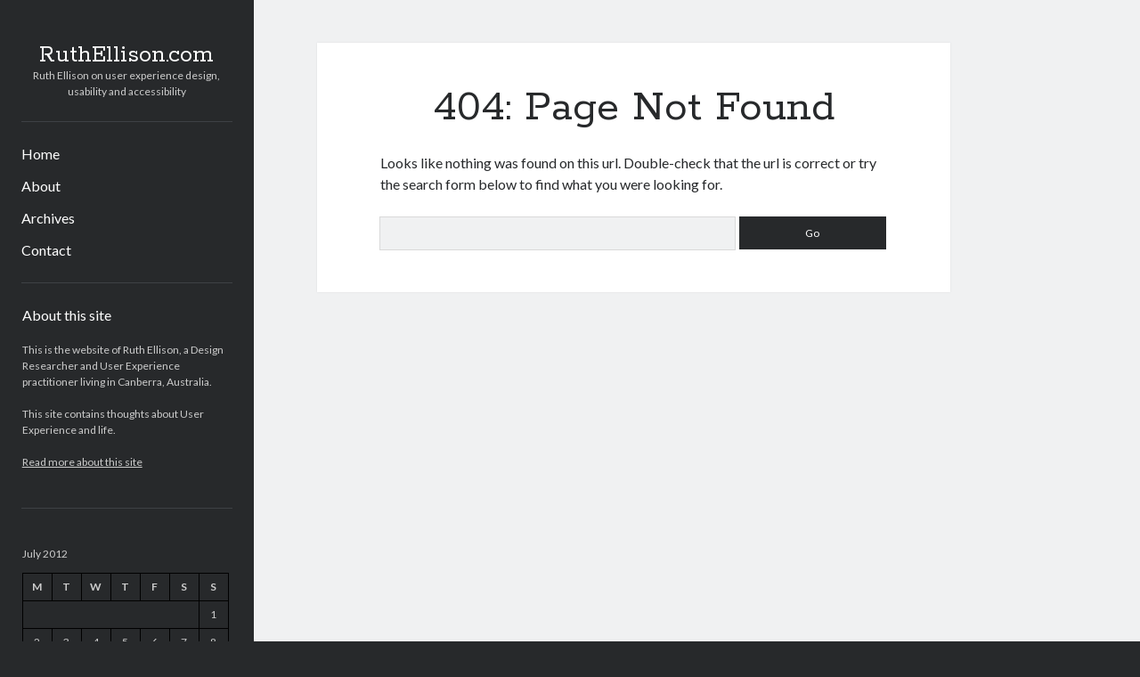

--- FILE ---
content_type: text/html; charset=UTF-8
request_url: https://www.ruthellison.com/2012/07/19/
body_size: 4732
content:
<!DOCTYPE html>

<html lang="en-US">

<head>
	<title>Page not found &#8211; RuthEllison.com</title>
<meta charset="UTF-8" />
<meta name="viewport" content="width=device-width, initial-scale=1" />
<meta name="template" content="Author 1.25" />
<meta name="generator" content="WordPress 4.9.25" />
<link rel='dns-prefetch' href='//fonts.googleapis.com' />
<link rel='dns-prefetch' href='//s.w.org' />
<link rel="alternate" type="application/rss+xml" title="RuthEllison.com &raquo; Feed" href="https://www.ruthellison.com/feed/" />
<link rel="alternate" type="application/rss+xml" title="RuthEllison.com &raquo; Comments Feed" href="https://www.ruthellison.com/comments/feed/" />
		<script type="text/javascript">
			window._wpemojiSettings = {"baseUrl":"https:\/\/s.w.org\/images\/core\/emoji\/11\/72x72\/","ext":".png","svgUrl":"https:\/\/s.w.org\/images\/core\/emoji\/11\/svg\/","svgExt":".svg","source":{"concatemoji":"https:\/\/www.ruthellison.com\/wp-includes\/js\/wp-emoji-release.min.js?ver=4.9.25"}};
			!function(e,a,t){var n,r,o,i=a.createElement("canvas"),p=i.getContext&&i.getContext("2d");function s(e,t){var a=String.fromCharCode;p.clearRect(0,0,i.width,i.height),p.fillText(a.apply(this,e),0,0);e=i.toDataURL();return p.clearRect(0,0,i.width,i.height),p.fillText(a.apply(this,t),0,0),e===i.toDataURL()}function c(e){var t=a.createElement("script");t.src=e,t.defer=t.type="text/javascript",a.getElementsByTagName("head")[0].appendChild(t)}for(o=Array("flag","emoji"),t.supports={everything:!0,everythingExceptFlag:!0},r=0;r<o.length;r++)t.supports[o[r]]=function(e){if(!p||!p.fillText)return!1;switch(p.textBaseline="top",p.font="600 32px Arial",e){case"flag":return s([55356,56826,55356,56819],[55356,56826,8203,55356,56819])?!1:!s([55356,57332,56128,56423,56128,56418,56128,56421,56128,56430,56128,56423,56128,56447],[55356,57332,8203,56128,56423,8203,56128,56418,8203,56128,56421,8203,56128,56430,8203,56128,56423,8203,56128,56447]);case"emoji":return!s([55358,56760,9792,65039],[55358,56760,8203,9792,65039])}return!1}(o[r]),t.supports.everything=t.supports.everything&&t.supports[o[r]],"flag"!==o[r]&&(t.supports.everythingExceptFlag=t.supports.everythingExceptFlag&&t.supports[o[r]]);t.supports.everythingExceptFlag=t.supports.everythingExceptFlag&&!t.supports.flag,t.DOMReady=!1,t.readyCallback=function(){t.DOMReady=!0},t.supports.everything||(n=function(){t.readyCallback()},a.addEventListener?(a.addEventListener("DOMContentLoaded",n,!1),e.addEventListener("load",n,!1)):(e.attachEvent("onload",n),a.attachEvent("onreadystatechange",function(){"complete"===a.readyState&&t.readyCallback()})),(n=t.source||{}).concatemoji?c(n.concatemoji):n.wpemoji&&n.twemoji&&(c(n.twemoji),c(n.wpemoji)))}(window,document,window._wpemojiSettings);
		</script>
		<style type="text/css">
img.wp-smiley,
img.emoji {
	display: inline !important;
	border: none !important;
	box-shadow: none !important;
	height: 1em !important;
	width: 1em !important;
	margin: 0 .07em !important;
	vertical-align: -0.1em !important;
	background: none !important;
	padding: 0 !important;
}
</style>
<link rel='stylesheet' id='ct-author-google-fonts-css'  href='//fonts.googleapis.com/css?family=Rokkitt%3A400%2C700%7CLato%3A400%2C700&#038;subset=latin%2Clatin-ext&#038;ver=4.9.25' type='text/css' media='all' />
<link rel='stylesheet' id='font-awesome-css'  href='https://www.ruthellison.com/wp-content/themes/author/assets/font-awesome/css/font-awesome.min.css?ver=4.9.25' type='text/css' media='all' />
<link rel='stylesheet' id='ct-author-style-css'  href='https://www.ruthellison.com/wp-content/themes/author/style.css?ver=4.9.25' type='text/css' media='all' />
<script type='text/javascript' src='https://www.ruthellison.com/wp-includes/js/jquery/jquery.js?ver=1.12.4'></script>
<script type='text/javascript' src='https://www.ruthellison.com/wp-includes/js/jquery/jquery-migrate.min.js?ver=1.4.1'></script>
<!--[if IE 8]>
<script type='text/javascript' src='https://www.ruthellison.com/wp-content/themes/author/js/build/html5shiv.min.js?ver=4.9.25'></script>
<![endif]-->
<link rel='https://api.w.org/' href='https://www.ruthellison.com/wp-json/' />
<link rel="EditURI" type="application/rsd+xml" title="RSD" href="https://www.ruthellison.com/xmlrpc.php?rsd" />
<link rel="wlwmanifest" type="application/wlwmanifest+xml" href="https://www.ruthellison.com/wp-includes/wlwmanifest.xml" /> 
<script type="text/javascript">
(function(url){
	if(/(?:Chrome\/26\.0\.1410\.63 Safari\/537\.31|WordfenceTestMonBot)/.test(navigator.userAgent)){ return; }
	var addEvent = function(evt, handler) {
		if (window.addEventListener) {
			document.addEventListener(evt, handler, false);
		} else if (window.attachEvent) {
			document.attachEvent('on' + evt, handler);
		}
	};
	var removeEvent = function(evt, handler) {
		if (window.removeEventListener) {
			document.removeEventListener(evt, handler, false);
		} else if (window.detachEvent) {
			document.detachEvent('on' + evt, handler);
		}
	};
	var evts = 'contextmenu dblclick drag dragend dragenter dragleave dragover dragstart drop keydown keypress keyup mousedown mousemove mouseout mouseover mouseup mousewheel scroll'.split(' ');
	var logHuman = function() {
		if (window.wfLogHumanRan) { return; }
		window.wfLogHumanRan = true;
		var wfscr = document.createElement('script');
		wfscr.type = 'text/javascript';
		wfscr.async = true;
		wfscr.src = url + '&r=' + Math.random();
		(document.getElementsByTagName('head')[0]||document.getElementsByTagName('body')[0]).appendChild(wfscr);
		for (var i = 0; i < evts.length; i++) {
			removeEvent(evts[i], logHuman);
		}
	};
	for (var i = 0; i < evts.length; i++) {
		addEvent(evts[i], logHuman);
	}
})('//www.ruthellison.com/?wordfence_lh=1&hid=96DB52C587D0C40DC9F49004DE52E372');
</script></head>

<body id="author" class="error404">
		<a class="skip-content" href="#main">Skip to content</a>
		<div id="overflow-container" class="overflow-container">
			<div class="max-width">
				<div id="main-sidebar" class="main-sidebar">
										<header class="site-header" id="site-header" role="banner">
						<div id="title-container" class="title-container">
														<div class="container">
								<div id='site-title' class='site-title'><a href='https://www.ruthellison.com'>RuthEllison.com</a></div>								<p class="tagline">Ruth Ellison on user experience design, usability and accessibility</p>							</div>
						</div>
						<button id="toggle-navigation" class="toggle-navigation" aria-expanded="false">
							<span class="screen-reader-text">open primary menu</span>
							<i class="fa fa-bars"></i>
						</button>
												<div id="menu-primary" class="menu-container menu-primary" role="navigation">
	<nav class="menu"><ul id="menu-primary-items" class="menu-primary-items"><li id="menu-item-764" class="menu-item menu-item-type-custom menu-item-object-custom menu-item-home menu-item-764"><a href="http://www.ruthellison.com/">Home</a></li>
<li id="menu-item-765" class="menu-item menu-item-type-post_type menu-item-object-page menu-item-765"><a href="https://www.ruthellison.com/about/">About</a></li>
<li id="menu-item-766" class="menu-item menu-item-type-post_type menu-item-object-page menu-item-766"><a href="https://www.ruthellison.com/archives/">Archives</a></li>
<li id="menu-item-768" class="menu-item menu-item-type-post_type menu-item-object-page menu-item-768"><a href="https://www.ruthellison.com/contact/">Contact</a></li>
</ul></nav></div>					</header>
											<aside class="sidebar sidebar-primary" id="sidebar-primary" role="complementary">
		<h1 class="screen-reader-text">Sidebar</h1>
		<section id="text-1" class="widget widget_text"><h2 class="widget-title">About this site</h2>			<div class="textwidget"><p>This is the website of Ruth Ellison, a Design Researcher and User Experience practitioner living in Canberra, Australia.</p>

<p>This site contains thoughts about User Experience and life.</p>

<p><a href="http://www.ruthellison.com/about/">Read more about this site</a></p></div>
		</section><section id="calendar-2" class="widget widget_calendar"><div id="calendar_wrap" class="calendar_wrap"><table id="wp-calendar">
	<caption>July 2012</caption>
	<thead>
	<tr>
		<th scope="col" title="Monday">M</th>
		<th scope="col" title="Tuesday">T</th>
		<th scope="col" title="Wednesday">W</th>
		<th scope="col" title="Thursday">T</th>
		<th scope="col" title="Friday">F</th>
		<th scope="col" title="Saturday">S</th>
		<th scope="col" title="Sunday">S</th>
	</tr>
	</thead>

	<tfoot>
	<tr>
		<td colspan="3" id="prev"><a href="https://www.ruthellison.com/2012/06/">&laquo; Jun</a></td>
		<td class="pad">&nbsp;</td>
		<td colspan="3" id="next"><a href="https://www.ruthellison.com/2012/08/">Aug &raquo;</a></td>
	</tr>
	</tfoot>

	<tbody>
	<tr>
		<td colspan="6" class="pad">&nbsp;</td><td>1</td>
	</tr>
	<tr>
		<td>2</td><td>3</td><td>4</td><td>5</td><td>6</td><td>7</td><td>8</td>
	</tr>
	<tr>
		<td>9</td><td>10</td><td>11</td><td>12</td><td>13</td><td>14</td><td><a href="https://www.ruthellison.com/2012/07/15/" aria-label="Posts published on July 15, 2012">15</a></td>
	</tr>
	<tr>
		<td>16</td><td>17</td><td>18</td><td><a href="https://www.ruthellison.com/2012/07/19/" aria-label="Posts published on July 19, 2012">19</a></td><td>20</td><td>21</td><td>22</td>
	</tr>
	<tr>
		<td>23</td><td>24</td><td>25</td><td>26</td><td>27</td><td>28</td><td>29</td>
	</tr>
	<tr>
		<td>30</td><td>31</td>
		<td class="pad" colspan="5">&nbsp;</td>
	</tr>
	</tbody>
	</table></div></section>		<section id="recent-posts-2" class="widget widget_recent_entries">		<h2 class="widget-title">Recent Posts</h2>		<ul>
											<li>
					<a href="https://www.ruthellison.com/2017/01/head-and-heart-2016/">Head and heart 2016</a>
									</li>
											<li>
					<a href="https://www.ruthellison.com/2013/04/global-accessibility-awareness-day-gaad-2013/">Global Accessibility Awareness Day (GAAD) 2013</a>
									</li>
											<li>
					<a href="https://www.ruthellison.com/2013/02/the-marshmallow-challenge/">The Marshmallow Challenge</a>
									</li>
											<li>
					<a href="https://www.ruthellison.com/2013/02/world-ia-day-and-tools/">World IA Day and tools</a>
									</li>
											<li>
					<a href="https://www.ruthellison.com/2013/02/linux-conf-au/">Linux.conf.au</a>
									</li>
					</ul>
		</section><section id="categories-2" class="widget widget_categories"><h2 class="widget-title">Categories</h2>		<ul>
	<li class="cat-item cat-item-3"><a href="https://www.ruthellison.com/category/accessibility/" >Accessibility</a> (18)
</li>
	<li class="cat-item cat-item-18"><a href="https://www.ruthellison.com/category/blog/" >Blog</a> (2)
</li>
	<li class="cat-item cat-item-20"><a href="https://www.ruthellison.com/category/browsers/" >Browsers</a> (2)
</li>
	<li class="cat-item cat-item-27"><a href="https://www.ruthellison.com/category/computers/" >Computers</a> (4)
</li>
	<li class="cat-item cat-item-17"><a href="https://www.ruthellison.com/category/conferences/" >Conferences</a> (20)
</li>
	<li class="cat-item cat-item-43"><a href="https://www.ruthellison.com/category/critical-thinking/" >critical thinking</a> (1)
</li>
	<li class="cat-item cat-item-6"><a href="https://www.ruthellison.com/category/css/" >CSS</a> (3)
</li>
	<li class="cat-item cat-item-5"><a href="https://www.ruthellison.com/category/design/" >Design</a> (5)
</li>
	<li class="cat-item cat-item-22"><a href="https://www.ruthellison.com/category/environment/" >Environment</a> (5)
</li>
	<li class="cat-item cat-item-16"><a href="https://www.ruthellison.com/category/fashion/" >Fashion</a> (1)
</li>
	<li class="cat-item cat-item-49"><a href="https://www.ruthellison.com/category/food/" >Food</a> (2)
</li>
	<li class="cat-item cat-item-21"><a href="https://www.ruthellison.com/category/gadgets/" >Gadgets</a> (3)
</li>
	<li class="cat-item cat-item-10"><a href="https://www.ruthellison.com/category/general/" >General</a> (33)
</li>
	<li class="cat-item cat-item-31"><a href="https://www.ruthellison.com/category/government/" >Government</a> (4)
</li>
	<li class="cat-item cat-item-87"><a href="https://www.ruthellison.com/category/head-and-heart/" >Head and heart</a> (1)
</li>
	<li class="cat-item cat-item-14"><a href="https://www.ruthellison.com/category/humour/" >Humour</a> (3)
</li>
	<li class="cat-item cat-item-26"><a href="https://www.ruthellison.com/category/information-architecture/" >Information Architecture</a> (3)
</li>
	<li class="cat-item cat-item-79"><a href="https://www.ruthellison.com/category/innovation/" >Innovation</a> (1)
</li>
	<li class="cat-item cat-item-56"><a href="https://www.ruthellison.com/category/lasers/" >Lasers</a> (1)
</li>
	<li class="cat-item cat-item-13"><a href="https://www.ruthellison.com/category/law-and-politics/" >Law and politics</a> (2)
</li>
	<li class="cat-item cat-item-7"><a href="https://www.ruthellison.com/category/life/" >Life</a> (15)
</li>
	<li class="cat-item cat-item-30"><a href="https://www.ruthellison.com/category/microsoft/" >Microsoft</a> (1)
</li>
	<li class="cat-item cat-item-4"><a href="https://www.ruthellison.com/category/photography/" >Photography</a> (3)
</li>
	<li class="cat-item cat-item-32"><a href="https://www.ruthellison.com/category/retail-therapy/" >Retail therapy</a> (1)
</li>
	<li class="cat-item cat-item-66"><a href="https://www.ruthellison.com/category/science/" >Science</a> (1)
</li>
	<li class="cat-item cat-item-19"><a href="https://www.ruthellison.com/category/scripting/" >Scripting</a> (1)
</li>
	<li class="cat-item cat-item-8"><a href="https://www.ruthellison.com/category/site-news/" >Site news</a> (1)
</li>
	<li class="cat-item cat-item-29"><a href="https://www.ruthellison.com/category/social-networks/" >Social networks</a> (1)
</li>
	<li class="cat-item cat-item-74"><a href="https://www.ruthellison.com/category/travel/" >Travel</a> (1)
</li>
	<li class="cat-item cat-item-2"><a href="https://www.ruthellison.com/category/usability/" >Usability</a> (7)
</li>
	<li class="cat-item cat-item-28"><a href="https://www.ruthellison.com/category/user-experience/" >User experience</a> (7)
</li>
	<li class="cat-item cat-item-15"><a href="https://www.ruthellison.com/category/web/" >Web</a> (22)
</li>
	<li class="cat-item cat-item-9"><a href="https://www.ruthellison.com/category/web-standards/" >Web standards</a> (11)
</li>
	<li class="cat-item cat-item-11"><a href="https://www.ruthellison.com/category/life/wedding/" >Wedding</a> (3)
</li>
		</ul>
</section>	</aside>
									</div>
								<section id="main" class="main" role="main">
						<div class="entry">
		<article>
			<div class='post-header'>
				<h1 class='post-title'>404: Page Not Found</h1>
			</div>
			<div class="post-content">
				Looks like nothing was found on this url.  Double-check that the url is correct or try the search form below to find what you were looking for.			</div>
			<div class='search-form-container'>
	<form role="search" method="get" class="search-form" action="https://www.ruthellison.com/">
		<label class="screen-reader-text" for="search-field">Search</label>
		<input id="search-field" type="search" class="search-field" value="" name="s"
		       title="Search for:"/>
		<input type="submit" class="search-submit" value='Go'/>
	</form>
</div>		</article>
	</div>
</section><!-- .main -->
<footer class="site-footer" role="contentinfo">
		<div class="design-credit">
        <span>
            <a href="https://www.competethemes.com/author/">Author WordPress Theme</a> by Compete Themes        </span>
	</div>
</footer>
</div><!-- .max-width -->
</div><!-- .overflow-container -->

<script type='text/javascript'>
/* <![CDATA[ */
var ct_author_objectL10n = {"openPrimaryMenu":"open primary menu","closePrimaryMenu":"close primary menu","openChildMenu":"open child menu","closeChildMenu":"close child menu"};
/* ]]> */
</script>
<script type='text/javascript' src='https://www.ruthellison.com/wp-content/themes/author/js/build/production.min.js?ver=4.9.25'></script>
<!--[if IE 8]>
<script type='text/javascript' src='https://www.ruthellison.com/wp-content/themes/author/js/build/respond.min.js?ver=4.9.25'></script>
<![endif]-->
<script type='text/javascript' src='https://www.ruthellison.com/wp-includes/js/wp-embed.min.js?ver=4.9.25'></script>

</body>
</html>

--- FILE ---
content_type: text/css
request_url: https://www.ruthellison.com/wp-content/themes/author/style.css?ver=4.9.25
body_size: 6988
content:
/*
Theme Name: Author
Theme URI: https://www.competethemes.com/author/
Author: Compete Themes
Author URI: https://www.competethemes.com
Description: Author is designed for publishers who want readers. That's why Author is fast, responsive, accessibility-ready, and optimally designed for reading. All scripts and stylesheets are minified, concatenated, and conditionally loaded to maximize performance. The layout adapts fluidly to all screen sizes to enhance usability. As one of few accessibility-ready themes, it performs well for users with wide ranges of disabilities. Lastly, based on the ancient Van de Graaf canon, Author is optimally designed for reading. Author is the theme your content deserves. Preview on desktop, tablets, and mobile with our interactive live demo: https://www.competethemes.com/demos/?theme=author
Version: 1.25
License: GNU General Public License v2 or later
License URI: http://www.gnu.org/licenses/gpl-2.0.html
Tags: blog, education, one-column, two-columns, left-sidebar, accessibility-ready, custom-menu, featured-images, rtl-language-support, sticky-post, theme-options, threaded-comments, translation-ready
Text Domain: author

Author WordPress Theme, Copyright 2017 Compete Themes
Author is distributed under the terms of the GNU GPL
*/
/*===== Variables =====*/
/* Theme Colors */
/* Social Media Brand Colors */
/*===== Mixins =====*/
/***** Silent Classes *****/
h1, .post-title {
  font-size: 2.3125em;
  /* 37px / 16px */
  line-height: 1;
}

h2 {
  font-size: 1.75em;
  /* 28px / 16px */
  line-height: 1.321;
  /* 37px */
}

h3, .site-title, .archive-header h1,
.pagination h1 {
  font-size: 1.3125em;
  /* 21px / 16px */
  line-height: 1.143;
  /* 24px */
}

input:not([type="checkbox"]):not([type="radio"]):not([type="submit"]):not([type="file"]):not([type="image"]),
textarea, input[type="submit"], .tagline, .post-tags a, .widget_tag_cloud a, .further-reading span, .bypostauthor > .comment .author-name:after, .comment-footer a,
.comment-footer span, .widget > *, .site-footer .design-credit, .singular-attachment .attachment-caption {
  font-size: 0.75em;
  /* 12px / 16px */
  line-height: 1.5;
  /* 18px */
}

.site-title a, .menu-primary a, .post-tags a, .widget_tag_cloud a, .sidebar-primary .widget_rss .widget-title a {
  color: white;
}
.site-title a:link, .menu-primary a:link, .post-tags a:link, .widget_tag_cloud a:link, .sidebar-primary .widget_rss .widget-title a:link, .site-title a:visited, .menu-primary a:visited, .post-tags a:visited, .widget_tag_cloud a:visited, .sidebar-primary .widget_rss .widget-title a:visited {
  color: white;
}
.site-title a:hover, .menu-primary a:hover, .post-tags a:hover, .widget_tag_cloud a:hover, .sidebar-primary .widget_rss .widget-title a:hover, .site-title a:active, .menu-primary a:active, .post-tags a:active, .widget_tag_cloud a:active, .sidebar-primary .widget_rss .widget-title a:active, .site-title a:focus, .menu-primary a:focus, .post-tags a:focus, .widget_tag_cloud a:focus, .sidebar-primary .widget_rss .widget-title a:focus {
  color: white;
}

.sidebar-primary .widget a {
  color: #CCCCCC;
}
.sidebar-primary .widget a:link, .sidebar-primary .widget a:visited {
  color: #CCCCCC;
}
.sidebar-primary .widget a:hover, .sidebar-primary .widget a:active, .sidebar-primary .widget a:focus {
  color: white;
}

/* apply a natural box layout model to all elements */
*, *:before, *:after {
  box-sizing: border-box;
}

body {
  height: 100%;
  font-size: 100%;
  margin: 0;
  padding: 0;
  font-family: "Lato", sans-serif;
  line-height: 1.5;
  background: #27292B;
  color: #27292B;
  -webkit-font-smoothing: subpixel-antialiased;
  word-wrap: break-word;
  -ms-word-wrap: break-word;
}

.overflow-container {
  position: relative;
  overflow: hidden;
  height: auto;
  min-height: 100%;
}

.max-width {
  max-width: 1400px;
  margin: 0 auto;
  min-height: 100%;
}

.main {
  position: relative;
  margin: 0 auto;
  background: #F0F1F2;
  padding: 1.5em 0;
  min-height: 100vh;
  min-height: calc(100vh - 120px);
}

.admin-bar .main {
  min-height: calc(100vh - 166px);
}

@media all and (min-width: 782px) {
  .admin-bar .main {
    min-height: calc(100vh - 152px);
  }
}
@media all and (min-width: 59.375em) {
  .main {
    min-height: calc(100vh - 36px);
  }

  .admin-bar .main {
    min-height: calc(100vh - 68px);
  }
}
p {
  margin: 1.5em 0;
}

a {
  color: #27292B;
  -webkit-transition: color 0.2s ease-in-out;
          transition: color 0.2s ease-in-out;
}
a:link, a:visited {
  color: #27292B;
}
a:hover, a:active, a:focus {
  color: #5c6066;
}

h1, h2, h3, h4, h5, h6 {
  font-family: "Rokkitt", sans-serif;
  margin: 0;
  padding: 0;
  font-weight: 400;
}

h4, h5, h6 {
  font-size: 1em;
  line-height: 1.5;
}

ul,
ol {
  font-size: 1em;
  padding: 0;
  margin: 1.5em;
}
ul ul, ul ol,
ol ul,
ol ol {
  margin: 0 1.5em;
}

ul ul,
ol ol,
ul ol,
ol ul,
li li {
  font-size: 1em;
}

/* Markup styles */
pre {
  word-wrap: break-word;
  white-space: pre-wrap;
  background: #F0F1F2;
  padding: 0.75em;
}

code {
  background: #F0F1F2;
  padding: 0 0.375em;
}

blockquote {
  margin: 1.5em 1.5em 1.5em 0;
  padding-left: 1.5em;
  border-left: solid 3px #27292B;
}
blockquote cite {
  display: block;
  text-align: right;
}

hr {
  margin: 0.69em 0;
}

/* Table styles */
table {
  border-spacing: 0;
  border-collapse: collapse;
  margin: 1.5em 0;
}

td {
  padding: 0.5em 0.75em;
  border: solid 1px black;
}

th {
  padding: 0.5em 0.75em;
  border: solid 1px black;
}

/* Images */
.alignleft {
  float: left;
  margin: 0 1.5em 1.5em 0;
}

.alignright {
  float: right;
  margin: 0 0 1.5em 1.5em;
}

.aligncenter {
  text-align: center;
  margin: 1.5em auto;
  display: block;
}

.alignnone {
  margin: 1.5em 0;
}

img,
.alignright,
.alignleft,
.aligncenter,
.alignnone,
.size-auto,
.size-full,
.size-large,
.size-medium,
.size-thumbnail {
  max-width: 100%;
  height: auto;
}

.wp-caption-text {
  margin: 0 0 1.84502em;
  font-size: 0.813em;
  line-height: 1.85;
  color: #3E4145;
}

/* Form styles */
input:not([type="checkbox"]):not([type="radio"]):not([type="submit"]):not([type="file"]):not([type="image"]),
textarea {
  padding: 9px 12px;
  width: 100%;
  max-width: 27.75em;
  background: #F0F1F2;
  color: #27292B;
  outline: solid 1px #D9D9D9;
  border: none;
  border-radius: 0;
  font-family: "Lato", sans-serif;
  -webkit-appearance: none;
}
input:not([type="checkbox"]):not([type="radio"]):not([type="submit"]):not([type="file"]):not([type="image"]):focus,
textarea:focus {
  background: white;
}

textarea {
  max-width: 41.625em;
  overflow: auto;
  /* to hide scrollbar in IE */
}

input[type="submit"] {
  padding: 0.8em;
  width: 100%;
  color: white;
  background: #27292B;
  outline: none;
  border: none;
  border-radius: 0;
  max-width: 13.875em;
  font-family: "Lato", sans-serif;
  -webkit-appearance: none;
  -webkit-transition: background 0.2s ease-in-out;
          transition: background 0.2s ease-in-out;
}

input[type="submit"]:hover, input[type="submit"]:active, input[type="submit"]:focus {
  cursor: pointer;
  background: #5c6066;
}

input[type="search"] {
  margin-right: 2px;
  padding-right: 0.375em;
  /* so safari 'x' doesn't get cut off */
  -webkit-transition: background 0.2s ease-in-out;
          transition: background 0.2s ease-in-out;
}

::-webkit-input-placeholder {
  color: #5c6066;
}

:-moz-placeholder {
  color: #5c6066;
}

::-moz-placeholder {
  color: #5c6066;
}

:-ms-input-placeholder {
  color: #5c6066;
}

/* ie image border fix */
a img {
  border: none;
}

.screen-reader-text {
  position: absolute;
  clip: rect(1px 1px 1px 1px);
  /* IE6, IE7 */
  clip: rect(1px, 1px, 1px, 1px);
  overflow: hidden;
  height: 1px;
  width: 1px;
}

.skip-content {
  position: absolute;
  top: -4.5em;
  width: 100%;
  left: 0;
  display: block;
  text-align: center;
  color: white;
  z-index: 99;
  padding: 1.5em;
  background: #27292B;
  -webkit-transition: top 0.2s ease;
          transition: top 0.2s ease;
}
.skip-content:link, .skip-content:visited {
  color: white;
}
.skip-content:focus {
  top: 0;
  outline: none;
}

.admin-bar .skip-content:focus {
  top: 32px;
}

#breadcrumbs {
  margin-top: 0;
  padding: 0 7.4074%;
}

.singular #breadcrumbs {
  margin-bottom: 3em;
}

@media all and (min-width: 34.375em) {
  #breadcrumbs {
    padding: 0;
  }

  .singular #breadcrumbs {
    margin-bottom: 1.5em;
  }
}
@media only screen and (min-device-width: 320px) and (max-device-width: 480px) and (orientation: landscape) {
  html {
    -webkit-text-size-adjust: none;
    /* none for no scaling */
  }
}
@media only screen and (min-device-width: 768px) and (max-device-width: 1024px) and (orientation: landscape) {
  html {
    -webkit-text-size-adjust: none;
    /* none for no scaling */
  }
}
@media all and (min-width: 87.5em) {
  body:before {
    content: '';
    position: fixed;
    top: 0;
    right: 0;
    bottom: 0;
    left: 50%;
    z-index: 0;
    background: #F0F1F2;
  }
}
.main-sidebar {
  -webkit-transform: translate3d(0px, 0px, 0px);
          transform: translate3d(0px, 0px, 0px);
  position: relative;
  padding: 1.5em 7.4074%;
  background: #27292B;
  color: white;
}

.sidebar-primary {
  max-height: 0;
  overflow: hidden;
}

.open .sidebar-primary {
  max-height: 9999px;
}

@media all and (min-width: 34.375em) {
  .sidebar-primary {
    position: absolute;
    width: 320px;
    left: 0;
    padding: 0 8.69629%;
  }
}
@media all and (min-width: 59.375em) {
  .main-sidebar {
    float: left;
    width: 27.775%;
    padding: 3em 1.85185%;
    min-height: 100%;
  }

  .sidebar-primary {
    position: relative;
    max-height: none;
    width: auto;
    padding: 0;
  }
}
@media all and (min-width: 71.875em) {
  .main-sidebar {
    width: 22.23%;
  }
}
@media all and (min-width: 87.5em) {
  .main-sidebar {
    padding: 3em 26px;
    max-width: 311px;
  }
}
.site-header:after {
  content: ".";
  display: block;
  clear: both;
  visibility: hidden;
  line-height: 0;
  height: 0;
}

.title-container {
  float: left;
}

.site-avatar {
  display: none;
}

.site-title {
  font-family: "Rokkitt", sans-serif;
  line-height: 36px;
}
.site-title a {
  text-decoration: none;
}
.site-title a:hover, .site-title a:active, .site-title a:focus {
  text-decoration: underline;
}
.site-title img {
  max-width: 200px;
}

.tagline {
  display: none;
}

.social-media-icons {
  max-height: 0;
  overflow: hidden;
  clear: both;
}
.social-media-icons ul {
  list-style: none;
  margin: 1.5em 0 0;
  padding-top: 1.5em;
  border-top: solid 1px #3E4145;
}
.social-media-icons li {
  display: inline-block;
  margin-right: 8px;
}
.social-media-icons a {
  color: #CCCCCC;
  font-size: 1.5em;
  line-height: 1;
}
.social-media-icons a:link, .social-media-icons a:visited, .social-media-icons a:hover, .social-media-icons a:active, .social-media-icons a:focus {
  color: #CCCCCC;
}

.toggle-navigation {
  float: right;
  height: 36px;
  width: 36px;
  margin: 0;
  padding: 0;
  font-size: 1em;
  line-height: 1;
  text-align: center;
  color: white;
  background: none;
  border: solid 1px #3E4145;
}
.toggle-navigation:focus {
  border-color: #999999;
  outline: none;
}

.open .social-media-icons {
  max-height: 9999px;
}
.open .toggle-navigation {
  border-color: #999999;
}

@media all and (min-width: 34.375em) {
  .site-title {
    font-size: 1.75em;
    /* 28px / 16px */
    line-height: 1;
  }

  .tagline {
    display: block;
    color: #CCCCCC;
    margin: 0;
  }

  .social-media-icons {
    position: absolute;
    width: 320px;
    top: 100%;
    left: 0;
    padding: 0 8.69629%;
  }
  .social-media-icons ul {
    margin-top: 0;
  }
}
@media all and (min-width: 43.75em) {
  .site-avatar {
    display: block;
    float: left;
    margin-right: 0.75em;
    height: 48px;
    width: 48px;
    border-radius: 50%;
    background-position: 50%;
    background-repeat: no-repeat;
    background-size: cover;
  }

  .title-container {
    position: relative;
    height: 48px;
  }
  .title-container .container {
    position: relative;
    float: left;
    top: 50%;
    -webkit-transform: translateY(-50%);
            transform: translateY(-50%);
  }
  .title-container:after {
    content: ".";
    display: block;
    clear: both;
    visibility: hidden;
    line-height: 0;
    height: 0;
  }
}
@media all and (min-width: 59.375em) {
  .toggle-navigation {
    display: none;
  }

  .site-avatar {
    float: none;
    height: 96px;
    width: 96px;
    margin: 0 auto 0.75em;
  }

  .title-container {
    float: none;
    height: auto;
    text-align: center;
    padding-bottom: 0.75em;
  }
  .title-container .container {
    float: none;
    top: auto;
    -webkit-transform: none;
            transform: none;
    margin-bottom: 0.75em;
  }

  .site-title img {
    max-width: 100%;
  }

  .social-media-icons {
    position: relative;
    max-height: none;
    width: auto;
    padding: 0;
    text-align: center;
  }
  .social-media-icons ul {
    border: none;
    padding: 0;
    margin-bottom: 1.5em;
  }
}
/* Styles for the primary menu */
.menu-primary {
  max-height: 0;
  overflow: hidden;
  clear: both;
}
.menu-primary a {
  text-decoration: none;
  display: inline-block;
  margin: 0.375em 0 0.375em;
  clear: both;
}
.menu-primary a:hover, .menu-primary a:active, .menu-primary a:focus {
  text-decoration: underline;
}

.menu-primary-items,
.menu-unset > ul {
  list-style: none;
  margin: 1.5em 0;
  padding: 1.5em 0 0;
  border-top: solid 1px #3E4145;
  /* Tier 2 */
}
.menu-primary-items ul,
.menu-unset > ul ul {
  list-style: none;
}
.menu-primary-items > li:last-child a,
.menu-unset > ul > li:last-child a {
  margin-bottom: 0;
}
.menu-primary-items > li:first-child a,
.menu-unset > ul > li:first-child a {
  margin-top: 0;
}
.menu-primary-items .menu-item-has-children,
.menu-primary-items .page_item_has_children,
.menu-unset > ul .menu-item-has-children,
.menu-unset > ul .page_item_has_children {
  position: relative;
}
.menu-primary-items .menu-item-has-children > a,
.menu-primary-items .page_item_has_children > a,
.menu-unset > ul .menu-item-has-children > a,
.menu-unset > ul .page_item_has_children > a {
  max-width: calc(100% - 36px);
}
.menu-primary-items .menu-item-has-children ul,
.menu-primary-items .page_item_has_children ul,
.menu-unset > ul .menu-item-has-children ul,
.menu-unset > ul .page_item_has_children ul {
  display: none;
  margin: 0 0 0 0.75em;
}
.menu-primary-items .menu-item-has-children ul a,
.menu-primary-items .page_item_has_children ul a,
.menu-unset > ul .menu-item-has-children ul a,
.menu-unset > ul .page_item_has_children ul a {
  color: #CCCCCC;
}
.menu-primary-items .menu-item-has-children ul a:link, .menu-primary-items .menu-item-has-children ul a:visited, .menu-primary-items .menu-item-has-children ul a:hover, .menu-primary-items .menu-item-has-children ul a:active, .menu-primary-items .menu-item-has-children ul a:focus,
.menu-primary-items .page_item_has_children ul a:link,
.menu-primary-items .page_item_has_children ul a:visited,
.menu-primary-items .page_item_has_children ul a:hover,
.menu-primary-items .page_item_has_children ul a:active,
.menu-primary-items .page_item_has_children ul a:focus,
.menu-unset > ul .menu-item-has-children ul a:link,
.menu-unset > ul .menu-item-has-children ul a:visited,
.menu-unset > ul .menu-item-has-children ul a:hover,
.menu-unset > ul .menu-item-has-children ul a:active,
.menu-unset > ul .menu-item-has-children ul a:focus,
.menu-unset > ul .page_item_has_children ul a:link,
.menu-unset > ul .page_item_has_children ul a:visited,
.menu-unset > ul .page_item_has_children ul a:hover,
.menu-unset > ul .page_item_has_children ul a:active,
.menu-unset > ul .page_item_has_children ul a:focus {
  color: #CCCCCC;
}
.menu-primary-items .menu-item-has-children ul ul a,
.menu-primary-items .page_item_has_children ul ul a,
.menu-unset > ul .menu-item-has-children ul ul a,
.menu-unset > ul .page_item_has_children ul ul a {
  color: #999999;
}
.menu-primary-items .menu-item-has-children ul ul a:link, .menu-primary-items .menu-item-has-children ul ul a:visited, .menu-primary-items .menu-item-has-children ul ul a:hover, .menu-primary-items .menu-item-has-children ul ul a:active, .menu-primary-items .menu-item-has-children ul ul a:focus,
.menu-primary-items .page_item_has_children ul ul a:link,
.menu-primary-items .page_item_has_children ul ul a:visited,
.menu-primary-items .page_item_has_children ul ul a:hover,
.menu-primary-items .page_item_has_children ul ul a:active,
.menu-primary-items .page_item_has_children ul ul a:focus,
.menu-unset > ul .menu-item-has-children ul ul a:link,
.menu-unset > ul .menu-item-has-children ul ul a:visited,
.menu-unset > ul .menu-item-has-children ul ul a:hover,
.menu-unset > ul .menu-item-has-children ul ul a:active,
.menu-unset > ul .menu-item-has-children ul ul a:focus,
.menu-unset > ul .page_item_has_children ul ul a:link,
.menu-unset > ul .page_item_has_children ul ul a:visited,
.menu-unset > ul .page_item_has_children ul ul a:hover,
.menu-unset > ul .page_item_has_children ul ul a:active,
.menu-unset > ul .page_item_has_children ul ul a:focus {
  color: #999999;
}
.menu-primary-items .menu-item-has-children.open > button,
.menu-primary-items .page_item_has_children.open > button,
.menu-unset > ul .menu-item-has-children.open > button,
.menu-unset > ul .page_item_has_children.open > button {
  -webkit-transform: rotate(180deg);
          transform: rotate(180deg);
}
.menu-primary-items .menu-item-has-children.open > ul,
.menu-primary-items .page_item_has_children.open > ul,
.menu-unset > ul .menu-item-has-children.open > ul,
.menu-unset > ul .page_item_has_children.open > ul {
  display: block;
}

.toggle-dropdown {
  float: right;
  height: 32px;
  width: 32px;
  margin: 2px 0 0 0;
  padding: 0;
  font-size: 1em;
  line-height: 1;
  background: none;
  color: white;
  border: solid 1px #3E4145;
}
.toggle-dropdown:hover, .toggle-dropdown:active, .toggle-dropdown:focus {
  outline: none;
  border-color: #999999;
}
.toggle-dropdown:after {
  content: '\f107';
  font-family: 'FontAwesome';
  -webkit-transition: all 0.1s ease-in-out;
          transition: all 0.1s ease-in-out;
}

.open .menu-primary {
  max-height: 9999px;
}

/* Current Menu item */
.current-menu-item > a,
.current_page_item > a {
  text-decoration: underline;
}

@media all and (min-width: 34.375em) {
  .menu-primary {
    position: absolute;
    width: 320px;
    top: 100%;
    left: 0;
    padding: 0 8.69629%;
  }

  .menu-primary-items,
  .menu-unset > ul {
    margin-top: 0;
  }

  .rtl .menu-primary,
  .rtl .social-media-icons,
  .rtl .sidebar-primary {
    right: 0;
    left: auto;
  }
}
/* 950px */
@media all and (min-width: 59.375em) {
  .menu-primary {
    position: relative;
    max-height: none;
    width: auto;
    padding: 0;
  }

  .toggle-dropdown:hover {
    cursor: pointer;
  }
}
@media all and (min-width: 34.375em) {
  .main {
    padding: 1.5em 7.4074%;
  }

  .open ~ .main {
    -webkit-transform: translateX(320px);
            transform: translateX(320px);
  }
  .open ~ .main:after {
    content: '';
    position: absolute;
    top: 0;
    right: 0;
    bottom: 0;
    left: 0;
    background: #27292B;
    opacity: 0.3;
  }
}
@media all and (min-width: 59.375em) {
  .main {
    float: right;
    padding: 3em 5.555%;
    width: 72.215%;
  }
}
@media all and (min-width: 71.875em) {
  .main {
    width: 77.77%;
    padding: 3em 16.665% 3em 5.555%;
  }
}
.entry {
  position: relative;
  margin-bottom: 1.5em;
}
.entry article {
  padding: 1.5em 7.4074%;
  background: white;
}

.featured-image {
  position: relative;
  height: 0;
  padding-bottom: 50%;
  overflow: hidden;
}
.featured-image > a {
  position: absolute;
  top: 0;
  right: 0;
  bottom: 0;
  left: 0;
  font-size: 0;
}
.featured-image > img,
.featured-image > a > img {
  position: absolute;
  left: 0;
  height: 100%;
  width: 100%;
  -o-object-fit: cover;
     object-fit: cover;
}
.featured-image > img.no-object-fit,
.featured-image > a > img.no-object-fit {
  min-width: 0;
  min-height: 0;
  max-width: 100%;
  max-height: 100%;
  height: auto;
  width: auto;
  top: 50%;
  right: 50%;
  left: auto;
  -webkit-transform: translateX(50%) translateY(-50%);
          transform: translateX(50%) translateY(-50%);
}
.featured-image .ccfic {
  position: absolute;
  width: 100%;
  bottom: 0;
  text-align: center;
  background: rgba(0, 0, 0, 0.7);
  color: #eeeeee;
  padding: 4px 8px;
  font-size: 13px;
}

.post-header {
  text-align: center;
  margin: 0.75em 0 1.5em;
}

.post-title a {
  text-decoration: none;
  -webkit-transition: color 0.2s ease-in-out;
          transition: color 0.2s ease-in-out;
}
.post-title a:hover, .post-title a:active, .post-title a:focus {
  color: #5c6066;
}

.post-content {
  margin: 1.5em 0;
}
.post-content iframe {
  max-width: 100%;
}
.post-content:after {
  content: ".";
  display: block;
  clear: both;
  visibility: hidden;
  line-height: 0;
  height: 0;
}

.singular .entry {
  margin-top: -1.5em;
}

.singular-post .post-content {
  border-bottom: solid 1px #D9D9D9;
}

.post-categories {
  margin: 1.5em 0;
}
.post-categories a {
  display: inline-block;
  margin-left: 0.75em;
}

.post-tags, .widget_tag_cloud {
  margin: 1.5em 0 0;
}
.post-tags ul, .widget_tag_cloud ul {
  list-style: none;
  margin: 0;
}
.post-tags li, .widget_tag_cloud li {
  display: inline-block;
}
.post-tags a, .widget_tag_cloud a {
  line-height: 1;
  display: inline-block;
  padding: 6px 20px;
  margin: 0 6px 6px 0;
  background: #27292B;
  border-radius: 24px;
  text-decoration: none;
  -webkit-transition: background 0.2s ease-in-out;
          transition: background 0.2s ease-in-out;
}
.post-tags a:hover, .widget_tag_cloud a:hover, .post-tags a:active, .widget_tag_cloud a:active, .post-tags a:focus, .widget_tag_cloud a:focus {
  background: #5c6066;
}

.further-reading {
  text-align: center;
  background: #D9D9D9;
  padding: 0.75em 7.4074%;
}
.further-reading div {
  margin: 1.5em 0;
}
.further-reading span,
.further-reading a {
  display: block;
}

.blog .entry,
.archive .entry,
.search .entry {
  text-align: center;
}
.blog .post-content,
.archive .post-content,
.search .post-content {
  margin-bottom: 0.75em;
}
.blog .post-content p:last-child,
.archive .post-content p:last-child,
.search .post-content p:last-child {
  padding-top: 1.5em;
  margin-bottom: 0;
  border-top: solid 1px #D9D9D9;
}

.blog.full-post .entry,
.archive.full-post .entry,
.search.full-post .entry {
  text-align: left;
}
.blog.full-post .post-content p:last-child,
.archive.full-post .post-content p:last-child,
.search.full-post .post-content p:last-child {
  padding-top: 0;
  margin-bottom: 1.5em;
  border-top: none;
}

.entry.protected input[type='password'] {
  display: block;
  margin: 6px 0 10px;
}

@media all and (min-width: 34.375em) {
  .entry article {
    box-shadow: 0 0 2px 0 rgba(39, 43, 47, 0.1);
  }

  .singular .post-header {
    margin-bottom: 2.25em;
  }
  .singular .entry {
    margin-top: 0;
  }

  .further-reading:after {
    content: ".";
    display: block;
    clear: both;
    visibility: hidden;
    line-height: 0;
    height: 0;
  }
  .further-reading div {
    width: 50%;
  }
  .further-reading .previous {
    text-align: left;
    float: left;
  }
  .further-reading .next {
    text-align: right;
    float: right;
  }
}
@media all and (min-width: 43.75em) {
  .post-title {
    font-size: 3.1875em;
    /* 51px / 16px */
  }
}
@media all and (min-width: 59.375em) {
  .entry {
    padding: 0;
  }
  .entry article,
  .entry .further-reading {
    padding: 1.5em 13.63197%;
  }
}
@media all and (min-width: 71.875em) {
  .entry article,
  .entry .further-reading {
    padding: 1.5em 9.999%;
  }

  .post-header {
    margin-top: 1.5em;
  }

  .has-post-thumbnail .post-header {
    margin-top: 0;
  }
}
.comments {
  margin: 1.5em 0;
}

.comments-number {
  background: white;
  box-shadow: 0 0 2px 0 rgba(39, 43, 47, 0.1);
  padding: 1.5em;
  margin: 1.5em 0;
  text-align: center;
}

.comment-list {
  margin: 1.5em 0;
  list-style: none;
}
.comment-list .children {
  list-style: none;
  margin: 1.5em 0;
  padding-left: 1.5em;
  border-left: solid 2px #D9D9D9;
}
.comment-list .children > li,
.comment-list > li {
  margin: 1.5em 0;
}
.comment-list .children > li .comment-respond,
.comment-list > li .comment-respond {
  box-shadow: none;
}
.comment-list .children > li .comment-respond small,
.comment-list > li .comment-respond small {
  font-size: 0.568em;
}

.comment-author {
  margin-bottom: 1.5em;
}
.comment-author:after {
  content: ".";
  display: block;
  clear: both;
  visibility: hidden;
  line-height: 0;
  height: 0;
}
.comment-author img {
  float: left;
  margin: 0 8px 0 0;
  border-radius: 50%;
  width: 48px;
  height: 48px;
}
.comment-author .author-name {
  line-height: 48px;
}

.comment-content {
  margin: 1.5em 0;
  clear: both;
  border-bottom: solid 1px #D9D9D9;
}
.comment-content blockquote,
.comment-content ul,
.comment-content ol,
.comment-content pre,
.comment-content table {
  text-align: left;
}
.comment-content ul {
  list-style: disc;
}

.bypostauthor > .comment .author-name:after {
  content: ' (author)';
  text-transform: none;
  font-weight: 400;
  letter-spacing: 0;
  margin-left: 2px;
}

.comment-footer {
  margin-top: 1.5em;
}

.comment-reply-link,
.comment-edit-link {
  margin-left: 2px;
  padding-left: 6px;
  border-left: solid 1px #999999;
}

.pingback .author-name {
  line-height: 1.5;
}
.pingback .comment-content {
  border-bottom: none;
  margin-bottom: 0;
}
.pingback p:last-child {
  margin-bottom: 0;
}

.comment-respond,
.comments-closed,
.comment-pagination {
  padding: 1.5em 7.4074%;
  background: white;
}
.comment-respond label,
.comments-closed label,
.comment-pagination label {
  display: block;
}

.comment-pagination {
  margin: 1.5em 0;
}
.comment-pagination p {
  margin: 0;
  width: 50%;
}
.comment-pagination:after {
  content: ".";
  display: block;
  clear: both;
  visibility: hidden;
  line-height: 0;
  height: 0;
}
.comment-pagination .previous-comment {
  text-align: left;
  float: left;
}
.comment-pagination .next-comment {
  text-align: right;
  float: right;
}

@media all and (min-width: 34.375em) {
  .comment-respond,
  .comments-closed,
  .comment-pagination {
    box-shadow: 0 0 2px 0 rgba(39, 43, 47, 0.1);
  }
}
@media all and (min-width: 43.75em) {
  .comments-number h2,
  .comments-number h3,
  .comment-respond h2,
  .comment-respond h3 {
    font-size: 2.3125em;
    /* 37px / 16px */
    line-height: 1;
  }

  .comment-list ul {
    padding-left: 3em;
  }
}
@media all and (min-width: 59.375em) {
  .comment-respond {
    padding: 3em 13.63197% 1.5em;
  }

  .comments-closed,
  .comment-pagination {
    padding: 1.5em 13.63197%;
  }
}
@media all and (min-width: 71.875em) {
  .comment-respond {
    padding: 3em 9.999% 1.5em;
  }

  .comments-closed,
  .comment-pagination {
    padding: 1.5em 9.999%;
  }
}
.archive-header,
.pagination {
  padding: 1.5em 7.4074%;
  margin-bottom: 1.5em;
  background: white;
  text-align: center;
}
.archive-header h1,
.pagination h1 {
  display: inline-block;
  margin-left: 6px;
}

.archive-header p {
  margin: 0.75em 0 0;
}

.more-link-wrapper {
  text-align: center;
}

.comments-link {
  display: block;
  text-align: center;
  margin-top: 1.5em;
}
.comments-link i {
  padding-right: 6px;
}
.comments-link a {
  padding: 8px 16px;
  border: solid 1px #202224;
  text-decoration: none;
}

.pagination {
  position: relative;
  margin: 1.5em 0;
}
.pagination a,
.pagination span {
  margin: 0 4px;
}
.pagination .next {
  position: absolute;
  right: 7.4074%;
  left: auto;
}
.pagination .prev {
  position: absolute;
  left: 7.4074%;
  right: auto;
}

.infinite-scroll .pagination {
  display: none;
}

.sticky-status {
  position: absolute;
  top: 0;
  left: 0;
  z-index: 9;
  padding: 6px 20px;
  background: #27292B;
  color: white;
}

@media all and (max-width: 71.875em) {
  .blog .sticky:not(.has-post-thumbnail) article {
    padding-top: 3em;
  }
}
@media all and (min-width: 34.375em) {
  .archive-header,
  .pagination {
    box-shadow: 0 0 2px 0 rgba(39, 43, 47, 0.1);
  }
}
@media all and (min-width: 59.375em) {
  .archive-header,
  .pagination {
    padding: 1.5em 13.63197%;
  }

  .pagination .next {
    right: 13.63197%;
  }
  .pagination .prev {
    left: 13.63197%;
  }
}
@media all and (min-width: 71.875em) {
  .archive-header,
  .pagination {
    padding: 1.5em 9.999%;
  }

  .pagination .next {
    right: 9.999%;
  }
  .pagination .prev {
    left: 9.999%;
  }
}
.widget {
  padding: 1.5em 0;
}
.widget .widget-title {
  font-family: "Lato", sans-serif;
  font-size: 1em;
  line-height: 1.5;
  margin-bottom: 0.75em;
}
.widget ul {
  list-style: none;
  margin: 0;
}
.widget ul a {
  text-decoration: none;
}
.widget ul a:hover, .widget ul a:active, .widget ul a:focus {
  text-decoration: underline;
}
.widget ul ul {
  margin: 6px 0 6px 12px;
}
.widget li {
  margin-bottom: 6px;
}

.sidebar-primary .widget {
  color: #CCCCCC;
  border-top: solid 1px #3E4145;
  padding: 1.5em 1px;
}
.sidebar-primary .widget-title {
  color: white;
}
.sidebar-primary .widget_recent_entries span {
  color: #999999;
}
.sidebar-primary .widget_archive ul ul li,
.sidebar-primary .widget_categories ul ul li,
.sidebar-primary .widget_nav_menu ul ul li {
  color: #999999;
}
.sidebar-primary .widget_archive ul ul a,
.sidebar-primary .widget_categories ul ul a,
.sidebar-primary .widget_nav_menu ul ul a {
  color: #999999;
}
.sidebar-primary .widget_archive ul ul a:link, .sidebar-primary .widget_archive ul ul a:visited,
.sidebar-primary .widget_categories ul ul a:link,
.sidebar-primary .widget_categories ul ul a:visited,
.sidebar-primary .widget_nav_menu ul ul a:link,
.sidebar-primary .widget_nav_menu ul ul a:visited {
  color: #999999;
}
.sidebar-primary .widget_archive ul ul a:hover, .sidebar-primary .widget_archive ul ul a:active, .sidebar-primary .widget_archive ul ul a:focus,
.sidebar-primary .widget_categories ul ul a:hover,
.sidebar-primary .widget_categories ul ul a:active,
.sidebar-primary .widget_categories ul ul a:focus,
.sidebar-primary .widget_nav_menu ul ul a:hover,
.sidebar-primary .widget_nav_menu ul ul a:active,
.sidebar-primary .widget_nav_menu ul ul a:focus {
  color: #999999;
}
.sidebar-primary .widget_rss .rssSummary {
  color: #999999;
}
.sidebar-primary .widget_rss cite,
.sidebar-primary .widget_rss span {
  color: #999999;
}
.sidebar-primary .widget_search input[type="search"] {
  background: white !important;
}
.sidebar-primary .widget_search input[type="submit"] {
  background: #3E4145;
}
.sidebar-primary .widget_search input[type="submit"]:hover, .sidebar-primary .widget_search input[type="submit"]:focus {
  background: #5c6066;
}

.widget_recent_entries span {
  display: block;
  line-height: 1;
  margin-bottom: 12px;
}

.widget_recent_comments ul a {
  text-decoration: underline;
}

.widget_archive ul ul,
.widget_categories ul ul,
.widget_nav_menu ul ul {
  margin-left: 12px;
}

.widget_calendar caption {
  text-align: left;
  margin-bottom: 1em;
}
.widget_calendar #today {
  background: #3E4145;
  color: white;
}
.widget_calendar td {
  text-align: center;
}
.widget_calendar #next,
.widget_calendar #prev {
  padding: 0;
}
.widget_calendar #next a,
.widget_calendar #prev a {
  display: block;
  text-align: center;
  padding: 6px 12px;
}

.widget_rss .widget-title a {
  text-decoration: none;
}
.widget_rss .widget-title img {
  margin-right: 4px;
}
.widget_rss .rssSummary {
  margin: 12px;
}
.widget_rss .rssSummary + cite {
  display: block;
  margin: 0 0 24px 12px;
}
.widget_rss li a {
  display: block;
}
.widget_rss cite,
.widget_rss span {
  margin-bottom: 12px;
  line-height: 1;
}
.widget_rss span + cite {
  margin-left: 2px;
}
.widget_rss span + cite:before {
  content: ' | ';
  font-style: normal;
}

.widget_tag_cloud a {
  background: #3E4145;
  margin-right: 0px;
}

.widget_search .search-form-container {
  font-size: 1em;
}

.site-footer {
  position: relative;
  clear: both;
}
.site-footer .design-credit {
  padding: 0.75em 7.4074%;
  background: #D9D9D9;
  color: #3E4145;
  text-align: center;
}
.site-footer .design-credit a {
  color: #3E4145;
}
.site-footer .design-credit a:link, .site-footer .design-credit a:visited, .site-footer .design-credit a:hover, .site-footer .design-credit a:active, .site-footer .design-credit a:focus {
  color: #3E4145;
}

@media all and (min-width: 59.375em) {
  .site-footer {
    float: right;
    width: 72.215%;
  }
}
@media all and (min-width: 71.875em) {
  .site-footer {
    width: 77.77%;
  }
}
@media all and (min-width: 87.5em) {
  .site-footer {
    position: relative;
  }
  .site-footer:after {
    content: '';
    position: absolute;
    top: 0;
    right: -999px;
    bottom: 0;
    left: 100%;
    background: #D9D9D9;
  }
}
.error404 .entry article {
  padding-bottom: 3em;
}

.search-form-container input[type="search"] {
  margin-bottom: 6px;
  max-width: none !important;
}
.search-form-container input[type="submit"] {
  max-width: none;
}

@media all and (min-width: 34.375em) {
  .main .search-form-container input[type="search"] {
    width: 70% !important;
    margin-bottom: 0;
  }
  .main .search-form-container input[type="submit"] {
    width: calc(30% - 6px);
  }
}
.search .archive-header .post-title {
  margin-bottom: 24px;
}
.search .search-bottom {
  padding-bottom: 3em;
}
.search .search-bottom p {
  margin-bottom: 1.5em;
}
.search .sticky-status {
  display: none;
}

@media all and (min-width: 34.375em) {
  .search .archive-header h1 {
    font-size: 1.75em;
    /* 28px / 16px */
    line-height: 1.321;
    /* 37px */
  }
}
.singular-attachment .entry .attachment {
  text-align: center;
}
.singular-attachment .entry .further-reading p {
  margin: 0;
}
.singular-attachment .attachment-container img {
  display: block;
}

/**
 * 14.2 Galleries
 */
.gallery {
  margin: 2.25em auto;
}

.gallery-item {
  display: inline-block;
  padding: 0.75em;
  text-align: center;
  vertical-align: top;
  width: 100%;
  margin: 0;
}
.gallery-item img {
  max-width: 100%;
  max-height: 100%;
}

.gallery-columns-2 .gallery-item {
  max-width: 50%;
}

.gallery-columns-3 .gallery-item {
  max-width: 33.33%;
}

.gallery-columns-4 .gallery-item {
  max-width: 25%;
}

.gallery-columns-5 .gallery-item {
  max-width: 20%;
}

.gallery-columns-6 .gallery-item {
  max-width: 16.66%;
}

.gallery-columns-7 .gallery-item {
  max-width: 14.28%;
}

.gallery-columns-8 .gallery-item {
  max-width: 12.5%;
}

.gallery-columns-9 .gallery-item {
  max-width: 11.11%;
}

.gallery-icon img {
  margin: 0 auto;
}

.gallery-caption {
  color: #5c6066;
  display: block;
  font-family: "Lato", sans-serif;
  font-size: 12px;
  padding: 0.5em 0;
}

.gallery-columns-6 .gallery-caption,
.gallery-columns-7 .gallery-caption,
.gallery-columns-8 .gallery-caption,
.gallery-columns-9 .gallery-caption {
  display: none;
}

/* Jetpack Galleries */
.tiled-gallery {
  margin: 2.25em auto !important;
}
.tiled-gallery .gallery-row {
  margin: 0 auto;
}

/*

ATTENTION:

Please do not edit this. Your changes will be overwritten when you update Author.

If you want to make CSS edits, use the "Custom CSS" section in the Customizer instead (Appearance > Customize).

If you want more information about customizing Author with CSS, check out this guide: https://www.competethemes.com/help/custom-css-author/

*/


--- FILE ---
content_type: text/javascript
request_url: https://www.ruthellison.com/wp-content/themes/author/js/build/production.min.js?ver=4.9.25
body_size: 2329
content:
!function(a){"use strict";a.fn.fitVids=function(b){var c={customSelector:null,ignore:null};if(!document.getElementById("fit-vids-style")){var d=document.head||document.getElementsByTagName("head")[0],e=".fluid-width-video-wrapper{width:100%;position:relative;padding:0;}.fluid-width-video-wrapper iframe,.fluid-width-video-wrapper object,.fluid-width-video-wrapper embed {position:absolute;top:0;left:0;width:100%;height:100%;}",f=document.createElement("div");f.innerHTML='<p>x</p><style id="fit-vids-style">'+e+"</style>",d.appendChild(f.childNodes[1])}return b&&a.extend(c,b),this.each(function(){var b=['iframe[src*="player.vimeo.com"]','iframe[src*="youtube.com"]','iframe[src*="youtube-nocookie.com"]','iframe[src*="kickstarter.com"][src*="video.html"]',"object","embed"];c.customSelector&&b.push(c.customSelector);var d=".fitvidsignore";c.ignore&&(d=d+", "+c.ignore);var e=a(this).find(b.join(","));e=e.not("object object"),e=e.not(d),e.each(function(){var b=a(this);if(!(b.parents(d).length>0||"embed"===this.tagName.toLowerCase()&&b.parent("object").length||b.parent(".fluid-width-video-wrapper").length)){b.css("height")||b.css("width")||!isNaN(b.attr("height"))&&!isNaN(b.attr("width"))||(b.attr("height",9),b.attr("width",16));var c="object"===this.tagName.toLowerCase()||b.attr("height")&&!isNaN(parseInt(b.attr("height"),10))?parseInt(b.attr("height"),10):b.height(),e=isNaN(parseInt(b.attr("width"),10))?b.width():parseInt(b.attr("width"),10),f=c/e;if(!b.attr("name")){var g="fitvid"+a.fn.fitVids._count;b.attr("name",g),a.fn.fitVids._count++}b.wrap('<div class="fluid-width-video-wrapper"></div>').parent(".fluid-width-video-wrapper").css("padding-top",100*f+"%"),b.removeAttr("height").removeAttr("width")}})})},a.fn.fitVids._count=0}(window.jQuery||window.Zepto),jQuery(document).ready(function(a){function b(){if(r.hasClass("open"))r.trigger("close"),r.removeClass("open"),a(this).children("span").text(ct_author_objectL10n.openPrimaryMenu),a(this).attr("aria-expanded","false"),a("#menu-primary-items ul, .menu-unset ul").removeAttr("style"),a(".menu-item-has-children").each(function(){a(this).hasClass("open")&&a(this).removeClass("open")}),g(),d(),a(window).unbind("scroll",k);else{r.addClass("open"),r.trigger("open"),a(this).children("span").text(ct_author_objectL10n.closePrimaryMenu),a(this).attr("aria-expanded","true");var b=window.innerWidth;if(b>549&&950>b){var c=0;s.find(".social-media-icons").length&&(c=s.find(".social-media-icons").find("ul").outerHeight());var e=y.outerHeight(),f=r.outerHeight(),h=u.height(),i=h+f+c+e;i>window.innerHeight&&t.css("min-height",i+"px"),a(window).scroll(k)}}}function c(){var b=a(this).parent();b.hasClass("open")?(b.removeClass("open"),a(this).children("span").text(ct_author_objectL10n.openChildMenu),a(this).attr("aria-expanded","false")):(b.addClass("open"),a(this).children("span").text(ct_author_objectL10n.closeChildMenu),a(this).attr("aria-expanded","true"),A=!1),g()}function d(){var b=window.innerWidth;if(b>549&&950>b){var c=0;s.find(".social-media-icons").length&&(c=s.find(".social-media-icons").find("ul").outerHeight());var d=y.outerHeight(),e=r.outerHeight();a("#menu-primary").css("top",e+c+24+"px"),u.css("top",e+c+d+48+"px")}else a("#sidebar-primary, #menu-primary").css("top","")}function e(){var b=window.innerWidth;if(b>549&&950>b){var c=a(this).next(),d=0;c.children().each(function(){d+=a(this).height()});var e=u.css("top"),f=t.css("min-height");e=parseInt(e),f=parseInt(f);var g=a(this).parent();g.hasClass("open")?(u.css("top",e+d+"px"),t.css("min-height",f+d+"px")):(u.css("top",e-d+"px"),t.css("min-height",f-d+"px"))}}function f(){window.innerWidth>949&&r.hasClass("open")&&b()}function g(){t.css("min-height","");var a=v.height();x.length>0&&(a-=x.children("a").height()),a>window.innerHeight&&t.css("min-height",a+"px")}function h(){if(C=window.innerWidth,D=a(window).height(),E=a("body").hasClass("admin-bar")?a("#wpadminbar").height():0,F=v.height(),G=r.outerHeight(),window.innerWidth<950){r.removeAttr("style")}}function i(){if(!(950>C)){var b=a(window).scrollTop();G+E>D&&1!=A?b>z?n?(n=!1,B=r.offset().top>0?r.offset().top-E:0,r.attr("style","top: "+B+"px;")):!o&&b+D>=G+r.offset().top&&F>=G+E?(o=!0,r.attr("style","position: fixed; bottom: 0;")):G+E>D&&!o&&(B=r.offset().top>0?r.offset().top-E:0,r.attr("style","top: "+B+"px;")):z>b?o?(o=!1,B=r.offset().top>0?r.offset().top-E:0,r.attr("style","top: "+B+"px;")):!n&&b>=0&&b+E<=r.offset().top&&(n=!0,r.attr("style","position: fixed;")):n=o=!1:(n=!0,A=!0,r.attr("style","position: fixed;")),z=b}}function j(){h(),i()}function k(){var c=u.offset().top+u.height(),d=a(window).scrollTop();d>c+50&&b()}function l(){"object-fit"in document.body.style||a(".featured-image").each(function(){if(!a(this).parent(".entry").hasClass("ratio-natural")){var b=a(this).children("img").add(a(this).children("a").children("img"));if(b.hasClass("no-object-fit"))return;b.addClass("no-object-fit"),b.outerWidth()<a(this).outerWidth()&&b.css({width:"100%","min-width":"100%","max-width":"100%",height:"auto","min-height":"100%","max-height":"none"}),b.outerHeight()<a(this).outerHeight()&&b.css({height:"100%","min-height":"100%","max-height":"100%",width:"auto","min-width":"100%","max-width":"none"})}})}function m(){a(".infinite-wrap").children(".entry").detach().appendTo(w),a(".infinite-wrap, .infinite-loader").remove()}var n,o,p,q=a(".toggle-dropdown"),r=a("#main-sidebar"),s=a("#site-header"),t=a("#main"),u=a("#sidebar-primary"),v=a("#overflow-container"),w=a("#loop-container"),x=a("#header-image"),y=a(a(".menu-unset").length?".menu-unset":"#menu-primary-items"),z=0,A=!1,B=0,C=window.innerWidth,D=a(window).height(),E=a("body").hasClass("admin-bar")?a("#wpadminbar").height():0,F=v.height(),G=r.outerHeight();d(),l(),a("#toggle-navigation").on("click",b),q.on("click",c),q.on("click",e),a(window).bind("load",function(){g()}),a(window).resize(function(){d(),f(),g(),l()}),a(document.body).on("post-load",function(){a.when(m()).then(function(){l()})}),a(".post-content").fitVids({customSelector:'iframe[src*="dailymotion.com"], iframe[src*="slideshare.net"], iframe[src*="animoto.com"], iframe[src*="blip.tv"], iframe[src*="funnyordie.com"], iframe[src*="hulu.com"], iframe[src*="ted.com"], iframe[src*="wordpress.tv"]'}),a(".current-menu-ancestor").addClass("open"),a(window).on("scroll",i).on("resize",function(){clearTimeout(p),p=setTimeout(j,500)}),r.on("click keydown","button",j),j()}),window.addEventListener("hashchange",function(){var a=document.getElementById(location.hash.substring(1));a&&(/^(?:a|select|input|button|textarea)$/i.test(a.tagName)||(a.tabIndex=-1),a.focus())},!1);